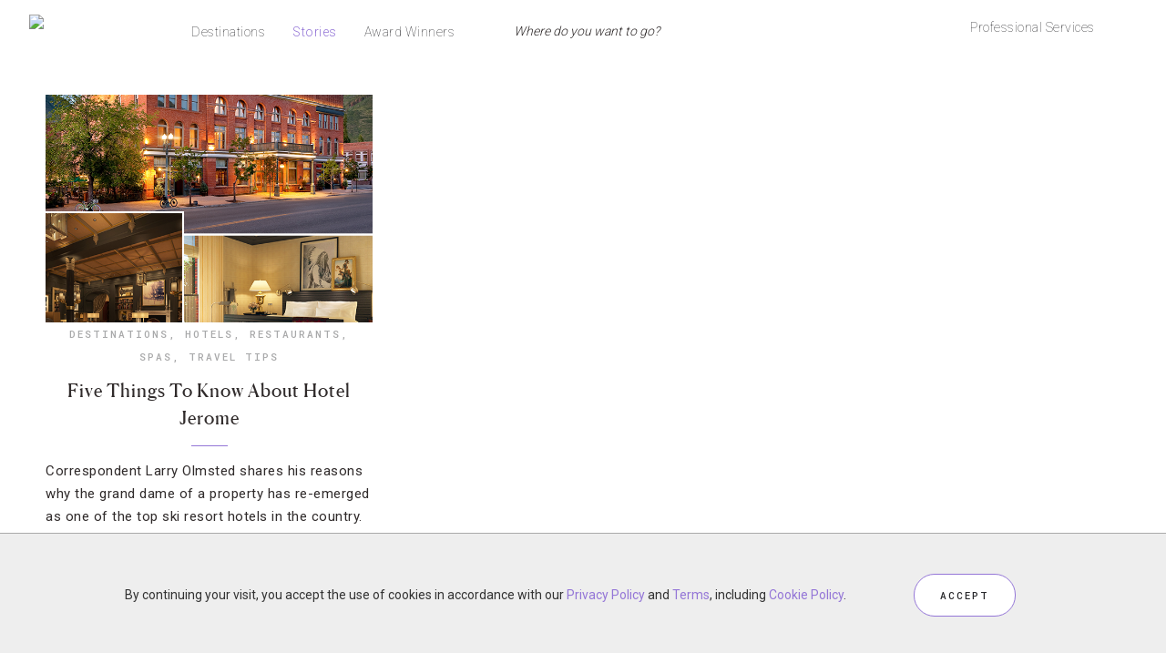

--- FILE ---
content_type: text/html; charset=UTF-8
request_url: https://stories.forbestravelguide.com/tag/lobby-lounge
body_size: 17738
content:
<!DOCTYPE html>
<html lang="en-US"
    xmlns:og="http://opengraphprotocol.org/schema/"
    xmlns:fb="http://www.facebook.com/2008/fbml">
<head >
<meta charset="UTF-8" />

<!-- ********************** PROD Mode ********************** -->
<script src="https://www.forbestravelguide.com/assets/js/main.min.js"></script>
<!-- <script src="https://secure.s.forbestravelguide.com/extra/main.min.js"></script> -->
<!-- <script src="https://www.qa.forbestravelguide.com/assets/js/main.min.js"></script> -->
<!-- <script src="http://localhost:8080/assets/js/main.min.js?v=1525813605566"></script> -->
<!--  ***********  Not FTG Minified Extra Assets *********** -->

<link href="https://fonts.googleapis.com/css?family=Roboto+Mono|Roboto:300" rel="stylesheet">

<link rel="stylesheet" type="text/css" href="https://www.forbestravelguide.com/assets/css/style.css">
<!-- <link rel="stylesheet" type="text/css" href="https://www.qa.forbestravelguide.com/assets/css/style.css"> -->
<!-- <link rel="stylesheet" type="text/css" href="http://localhost:8080/src/css/style.css?v=1525813605566"> -->

<link rel="stylesheet" href="https://secure.s.forbestravelguide.com/extra/extra.css" type="text/css">
<script src="https://secure.s.forbestravelguide.com/extra/extra-blog.js"></script>

<link rel="stylesheet" type="text/css" href="https://www.forbestravelguide.com/assets/fonts/1701-ZPGHPR.css">
<!-- <link rel="stylesheet" type="text/css" href="https://www.forbestravelguide.com/assets/css/style.css"> -->

<!-- ********************* DEV Mode ************************ -->
<!--
<script src="http://localhost:8080/src/js/plugins/jquery/jquery-2.1.4.min.js"></script>
<script src="http://localhost:8080/src/js/plugins/bootstrap/js/bootstrap.min.js"></script>
<script src="http://localhost:8080/src/js/plugins/bootstrap-validator/validator.js"></script>
<script src="http://localhost:8080/src/js/plugins/js.cookie.js"></script>
<script src="http://localhost:8080/src/js/plugins/canvas-video-player.js"></script>
<script src="http://localhost:8080/src/js/plugins/colorbox/jquery.colorbox-min.js"></script>
<script src="http://localhost:8080/src/js/plugins/jssocials-1.4.0/jssocials.min.js"></script>
<script src="http://localhost:8080/src/js/plugins/jquery.filterizr.min.js"></script>
<script src="http://localhost:8080/src/js/plugins/lazysizes/lazysizes.min.js"></script>
<script src="http://localhost:8080/src/js/plugins/lazysizes/ls.unveilhooks.min.js"></script>
<script src="http://localhost:8080/src/js/plugins/lazysizes/ls.bgset.min.js"></script>
<script src="http://localhost:8080/src/js/plugins/lazysizes/ls.respimg.min.js"></script>
<script src="http://localhost:8080/src/js/plugins/sticky-kit.min.js"></script>
<script src="http://localhost:8080/src/js/plugins/masonry.pkgd.min.js"></script>
<script src="http://localhost:8080/src/js/plugins/markerclusterer/markerclusterer.ftg.js"></script>
<script src="http://localhost:8080/src/js/plugins/DataTables-1.10.13/media/js/jquery.dataTables.min.js"></script>
<script src="http://localhost:8080/src/js/plugins/DataTables-1.10.13/media/js/dataTables.responsive.min.js"></script>
<script src="http://localhost:8080/src/js/plugins/DataTables-1.10.13/media/js/dataTables.fixedHeader.min.js"></script>
<script src="http://localhost:8080/src/js/ftg_common_src.js"></script>
<script src="http://localhost:8080/src/js/ftg_site_src.js"></script>
-->
<!--  ***********  Not FTG Minified Extra Assets *********** -->

<!--
<link rel="stylesheet" type="text/css" href="http://localhost:8080/src/fonts/1701-ZPGHPR.css">
<link rel="stylesheet" type="text/css" href="http://localhost:8080/src/css/style.css">
-->

<!-- Google Tag Manager -->
<script>(function(w,d,s,l,i){w[l]=w[l]||[];w[l].push({'gtm.start':
new Date().getTime(),event:'gtm.js'});var f=d.getElementsByTagName(s)[0],
j=d.createElement(s),dl=l!='dataLayer'?'&l='+l:'';j.async=true;j.src=
'https://www.googletagmanager.com/gtm.js?id='+i+dl;f.parentNode.insertBefore(j,f);
})(window,document,'script','dataLayer','GTM-T87K44RX');</script>
<!-- End Google Tag Manager -->


		<meta name="robots" content="noindex,noodp,noydir" />
		<meta name="viewport" content="width=device-width, initial-scale=1" />
<title>Lobby Lounge &#8211; Forbes Travel Guide Stories</title>
<meta name='robots' content='max-image-preview:large' />
	<style>img:is([sizes="auto" i], [sizes^="auto," i]) { contain-intrinsic-size: 3000px 1500px }</style>
	
<!-- Social Warfare v4.3.0 https://warfareplugins.com - BEGINNING OF OUTPUT -->
<style>
	@font-face {
		font-family: "sw-icon-font";
		src:url("https://stories.forbestravelguide.com/wp-content/plugins/social-warfare/assets/fonts/sw-icon-font.eot?ver=4.3.0");
		src:url("https://stories.forbestravelguide.com/wp-content/plugins/social-warfare/assets/fonts/sw-icon-font.eot?ver=4.3.0#iefix") format("embedded-opentype"),
		url("https://stories.forbestravelguide.com/wp-content/plugins/social-warfare/assets/fonts/sw-icon-font.woff?ver=4.3.0") format("woff"),
		url("https://stories.forbestravelguide.com/wp-content/plugins/social-warfare/assets/fonts/sw-icon-font.ttf?ver=4.3.0") format("truetype"),
		url("https://stories.forbestravelguide.com/wp-content/plugins/social-warfare/assets/fonts/sw-icon-font.svg?ver=4.3.0#1445203416") format("svg");
		font-weight: normal;
		font-style: normal;
		font-display:block;
	}
</style>
<!-- Social Warfare v4.3.0 https://warfareplugins.com - END OF OUTPUT -->


			<style type="text/css">
				.slide-excerpt { width: 50%; }
				.slide-excerpt { bottom: 0; }
				.slide-excerpt { left: 0; }
				.flexslider { max-width: 1200px; max-height: 450px; }
				.slide-image { max-height: 450px; }
			</style>
			<style type="text/css">
				@media only screen
				and (min-device-width : 320px)
				and (max-device-width : 480px) {
					.slide-excerpt { display: none !important; }
				}
			</style> <link rel='dns-prefetch' href='//fonts.googleapis.com' />
<link rel="alternate" type="application/rss+xml" title="Forbes Travel Guide Stories &raquo; Feed" href="https://stories.forbestravelguide.com/feed" />
<link rel="alternate" type="application/rss+xml" title="Forbes Travel Guide Stories &raquo; Comments Feed" href="https://stories.forbestravelguide.com/comments/feed" />
<link rel="alternate" type="application/rss+xml" title="Forbes Travel Guide Stories &raquo; Lobby Lounge Tag Feed" href="https://stories.forbestravelguide.com/tag/lobby-lounge/feed" />
<link rel="canonical" href="https://stories.forbestravelguide.com/tag/lobby-lounge" />
<script type="text/javascript">
/* <![CDATA[ */
window._wpemojiSettings = {"baseUrl":"https:\/\/s.w.org\/images\/core\/emoji\/16.0.1\/72x72\/","ext":".png","svgUrl":"https:\/\/s.w.org\/images\/core\/emoji\/16.0.1\/svg\/","svgExt":".svg","source":{"concatemoji":"https:\/\/stories.forbestravelguide.com\/wp-includes\/js\/wp-emoji-release.min.js?ver=6.8.3"}};
/*! This file is auto-generated */
!function(s,n){var o,i,e;function c(e){try{var t={supportTests:e,timestamp:(new Date).valueOf()};sessionStorage.setItem(o,JSON.stringify(t))}catch(e){}}function p(e,t,n){e.clearRect(0,0,e.canvas.width,e.canvas.height),e.fillText(t,0,0);var t=new Uint32Array(e.getImageData(0,0,e.canvas.width,e.canvas.height).data),a=(e.clearRect(0,0,e.canvas.width,e.canvas.height),e.fillText(n,0,0),new Uint32Array(e.getImageData(0,0,e.canvas.width,e.canvas.height).data));return t.every(function(e,t){return e===a[t]})}function u(e,t){e.clearRect(0,0,e.canvas.width,e.canvas.height),e.fillText(t,0,0);for(var n=e.getImageData(16,16,1,1),a=0;a<n.data.length;a++)if(0!==n.data[a])return!1;return!0}function f(e,t,n,a){switch(t){case"flag":return n(e,"\ud83c\udff3\ufe0f\u200d\u26a7\ufe0f","\ud83c\udff3\ufe0f\u200b\u26a7\ufe0f")?!1:!n(e,"\ud83c\udde8\ud83c\uddf6","\ud83c\udde8\u200b\ud83c\uddf6")&&!n(e,"\ud83c\udff4\udb40\udc67\udb40\udc62\udb40\udc65\udb40\udc6e\udb40\udc67\udb40\udc7f","\ud83c\udff4\u200b\udb40\udc67\u200b\udb40\udc62\u200b\udb40\udc65\u200b\udb40\udc6e\u200b\udb40\udc67\u200b\udb40\udc7f");case"emoji":return!a(e,"\ud83e\udedf")}return!1}function g(e,t,n,a){var r="undefined"!=typeof WorkerGlobalScope&&self instanceof WorkerGlobalScope?new OffscreenCanvas(300,150):s.createElement("canvas"),o=r.getContext("2d",{willReadFrequently:!0}),i=(o.textBaseline="top",o.font="600 32px Arial",{});return e.forEach(function(e){i[e]=t(o,e,n,a)}),i}function t(e){var t=s.createElement("script");t.src=e,t.defer=!0,s.head.appendChild(t)}"undefined"!=typeof Promise&&(o="wpEmojiSettingsSupports",i=["flag","emoji"],n.supports={everything:!0,everythingExceptFlag:!0},e=new Promise(function(e){s.addEventListener("DOMContentLoaded",e,{once:!0})}),new Promise(function(t){var n=function(){try{var e=JSON.parse(sessionStorage.getItem(o));if("object"==typeof e&&"number"==typeof e.timestamp&&(new Date).valueOf()<e.timestamp+604800&&"object"==typeof e.supportTests)return e.supportTests}catch(e){}return null}();if(!n){if("undefined"!=typeof Worker&&"undefined"!=typeof OffscreenCanvas&&"undefined"!=typeof URL&&URL.createObjectURL&&"undefined"!=typeof Blob)try{var e="postMessage("+g.toString()+"("+[JSON.stringify(i),f.toString(),p.toString(),u.toString()].join(",")+"));",a=new Blob([e],{type:"text/javascript"}),r=new Worker(URL.createObjectURL(a),{name:"wpTestEmojiSupports"});return void(r.onmessage=function(e){c(n=e.data),r.terminate(),t(n)})}catch(e){}c(n=g(i,f,p,u))}t(n)}).then(function(e){for(var t in e)n.supports[t]=e[t],n.supports.everything=n.supports.everything&&n.supports[t],"flag"!==t&&(n.supports.everythingExceptFlag=n.supports.everythingExceptFlag&&n.supports[t]);n.supports.everythingExceptFlag=n.supports.everythingExceptFlag&&!n.supports.flag,n.DOMReady=!1,n.readyCallback=function(){n.DOMReady=!0}}).then(function(){return e}).then(function(){var e;n.supports.everything||(n.readyCallback(),(e=n.source||{}).concatemoji?t(e.concatemoji):e.wpemoji&&e.twemoji&&(t(e.twemoji),t(e.wpemoji)))}))}((window,document),window._wpemojiSettings);
/* ]]> */
</script>
<link rel='stylesheet' id='pibfi_pinterest_style-css' href='https://stories.forbestravelguide.com/wp-content/plugins/pinterest-pin-it-button-for-images/ppibfi_pinterest.css?ver=6.8.3' type='text/css' media='all' />
<link rel='stylesheet' id='bs_bootstrap-css' href='https://stories.forbestravelguide.com/wp-content/plugins/bootstrap-shortcodes/css/bootstrap.css?ver=6.8.3' type='text/css' media='all' />
<link rel='stylesheet' id='bs_shortcodes-css' href='https://stories.forbestravelguide.com/wp-content/plugins/bootstrap-shortcodes/css/shortcodes.css?ver=6.8.3' type='text/css' media='all' />
<link rel='stylesheet' id='social-warfare-block-css-css' href='https://stories.forbestravelguide.com/wp-content/plugins/social-warfare/assets/js/post-editor/dist/blocks.style.build.css?ver=6.8.3' type='text/css' media='all' />
<link rel='stylesheet' id='sb_instagram_styles-css' href='https://stories.forbestravelguide.com/wp-content/plugins/instagram-feed/css/sbi-styles.min.css?ver=2.9.10' type='text/css' media='all' />
<link rel='stylesheet' id='child-theme-css' href='https://stories.forbestravelguide.com/wp-content/themes/prima-donna/style.css?ver=2.5.2' type='text/css' media='all' />
<style id='wp-emoji-styles-inline-css' type='text/css'>

	img.wp-smiley, img.emoji {
		display: inline !important;
		border: none !important;
		box-shadow: none !important;
		height: 1em !important;
		width: 1em !important;
		margin: 0 0.07em !important;
		vertical-align: -0.1em !important;
		background: none !important;
		padding: 0 !important;
	}
</style>
<link rel='stylesheet' id='wp-block-library-css' href='https://stories.forbestravelguide.com/wp-includes/css/dist/block-library/style.min.css?ver=6.8.3' type='text/css' media='all' />
<style id='classic-theme-styles-inline-css' type='text/css'>
/*! This file is auto-generated */
.wp-block-button__link{color:#fff;background-color:#32373c;border-radius:9999px;box-shadow:none;text-decoration:none;padding:calc(.667em + 2px) calc(1.333em + 2px);font-size:1.125em}.wp-block-file__button{background:#32373c;color:#fff;text-decoration:none}
</style>
<style id='global-styles-inline-css' type='text/css'>
:root{--wp--preset--aspect-ratio--square: 1;--wp--preset--aspect-ratio--4-3: 4/3;--wp--preset--aspect-ratio--3-4: 3/4;--wp--preset--aspect-ratio--3-2: 3/2;--wp--preset--aspect-ratio--2-3: 2/3;--wp--preset--aspect-ratio--16-9: 16/9;--wp--preset--aspect-ratio--9-16: 9/16;--wp--preset--color--black: #000000;--wp--preset--color--cyan-bluish-gray: #abb8c3;--wp--preset--color--white: #ffffff;--wp--preset--color--pale-pink: #f78da7;--wp--preset--color--vivid-red: #cf2e2e;--wp--preset--color--luminous-vivid-orange: #ff6900;--wp--preset--color--luminous-vivid-amber: #fcb900;--wp--preset--color--light-green-cyan: #7bdcb5;--wp--preset--color--vivid-green-cyan: #00d084;--wp--preset--color--pale-cyan-blue: #8ed1fc;--wp--preset--color--vivid-cyan-blue: #0693e3;--wp--preset--color--vivid-purple: #9b51e0;--wp--preset--gradient--vivid-cyan-blue-to-vivid-purple: linear-gradient(135deg,rgba(6,147,227,1) 0%,rgb(155,81,224) 100%);--wp--preset--gradient--light-green-cyan-to-vivid-green-cyan: linear-gradient(135deg,rgb(122,220,180) 0%,rgb(0,208,130) 100%);--wp--preset--gradient--luminous-vivid-amber-to-luminous-vivid-orange: linear-gradient(135deg,rgba(252,185,0,1) 0%,rgba(255,105,0,1) 100%);--wp--preset--gradient--luminous-vivid-orange-to-vivid-red: linear-gradient(135deg,rgba(255,105,0,1) 0%,rgb(207,46,46) 100%);--wp--preset--gradient--very-light-gray-to-cyan-bluish-gray: linear-gradient(135deg,rgb(238,238,238) 0%,rgb(169,184,195) 100%);--wp--preset--gradient--cool-to-warm-spectrum: linear-gradient(135deg,rgb(74,234,220) 0%,rgb(151,120,209) 20%,rgb(207,42,186) 40%,rgb(238,44,130) 60%,rgb(251,105,98) 80%,rgb(254,248,76) 100%);--wp--preset--gradient--blush-light-purple: linear-gradient(135deg,rgb(255,206,236) 0%,rgb(152,150,240) 100%);--wp--preset--gradient--blush-bordeaux: linear-gradient(135deg,rgb(254,205,165) 0%,rgb(254,45,45) 50%,rgb(107,0,62) 100%);--wp--preset--gradient--luminous-dusk: linear-gradient(135deg,rgb(255,203,112) 0%,rgb(199,81,192) 50%,rgb(65,88,208) 100%);--wp--preset--gradient--pale-ocean: linear-gradient(135deg,rgb(255,245,203) 0%,rgb(182,227,212) 50%,rgb(51,167,181) 100%);--wp--preset--gradient--electric-grass: linear-gradient(135deg,rgb(202,248,128) 0%,rgb(113,206,126) 100%);--wp--preset--gradient--midnight: linear-gradient(135deg,rgb(2,3,129) 0%,rgb(40,116,252) 100%);--wp--preset--font-size--small: 13px;--wp--preset--font-size--medium: 20px;--wp--preset--font-size--large: 36px;--wp--preset--font-size--x-large: 42px;--wp--preset--spacing--20: 0.44rem;--wp--preset--spacing--30: 0.67rem;--wp--preset--spacing--40: 1rem;--wp--preset--spacing--50: 1.5rem;--wp--preset--spacing--60: 2.25rem;--wp--preset--spacing--70: 3.38rem;--wp--preset--spacing--80: 5.06rem;--wp--preset--shadow--natural: 6px 6px 9px rgba(0, 0, 0, 0.2);--wp--preset--shadow--deep: 12px 12px 50px rgba(0, 0, 0, 0.4);--wp--preset--shadow--sharp: 6px 6px 0px rgba(0, 0, 0, 0.2);--wp--preset--shadow--outlined: 6px 6px 0px -3px rgba(255, 255, 255, 1), 6px 6px rgba(0, 0, 0, 1);--wp--preset--shadow--crisp: 6px 6px 0px rgba(0, 0, 0, 1);}:where(.is-layout-flex){gap: 0.5em;}:where(.is-layout-grid){gap: 0.5em;}body .is-layout-flex{display: flex;}.is-layout-flex{flex-wrap: wrap;align-items: center;}.is-layout-flex > :is(*, div){margin: 0;}body .is-layout-grid{display: grid;}.is-layout-grid > :is(*, div){margin: 0;}:where(.wp-block-columns.is-layout-flex){gap: 2em;}:where(.wp-block-columns.is-layout-grid){gap: 2em;}:where(.wp-block-post-template.is-layout-flex){gap: 1.25em;}:where(.wp-block-post-template.is-layout-grid){gap: 1.25em;}.has-black-color{color: var(--wp--preset--color--black) !important;}.has-cyan-bluish-gray-color{color: var(--wp--preset--color--cyan-bluish-gray) !important;}.has-white-color{color: var(--wp--preset--color--white) !important;}.has-pale-pink-color{color: var(--wp--preset--color--pale-pink) !important;}.has-vivid-red-color{color: var(--wp--preset--color--vivid-red) !important;}.has-luminous-vivid-orange-color{color: var(--wp--preset--color--luminous-vivid-orange) !important;}.has-luminous-vivid-amber-color{color: var(--wp--preset--color--luminous-vivid-amber) !important;}.has-light-green-cyan-color{color: var(--wp--preset--color--light-green-cyan) !important;}.has-vivid-green-cyan-color{color: var(--wp--preset--color--vivid-green-cyan) !important;}.has-pale-cyan-blue-color{color: var(--wp--preset--color--pale-cyan-blue) !important;}.has-vivid-cyan-blue-color{color: var(--wp--preset--color--vivid-cyan-blue) !important;}.has-vivid-purple-color{color: var(--wp--preset--color--vivid-purple) !important;}.has-black-background-color{background-color: var(--wp--preset--color--black) !important;}.has-cyan-bluish-gray-background-color{background-color: var(--wp--preset--color--cyan-bluish-gray) !important;}.has-white-background-color{background-color: var(--wp--preset--color--white) !important;}.has-pale-pink-background-color{background-color: var(--wp--preset--color--pale-pink) !important;}.has-vivid-red-background-color{background-color: var(--wp--preset--color--vivid-red) !important;}.has-luminous-vivid-orange-background-color{background-color: var(--wp--preset--color--luminous-vivid-orange) !important;}.has-luminous-vivid-amber-background-color{background-color: var(--wp--preset--color--luminous-vivid-amber) !important;}.has-light-green-cyan-background-color{background-color: var(--wp--preset--color--light-green-cyan) !important;}.has-vivid-green-cyan-background-color{background-color: var(--wp--preset--color--vivid-green-cyan) !important;}.has-pale-cyan-blue-background-color{background-color: var(--wp--preset--color--pale-cyan-blue) !important;}.has-vivid-cyan-blue-background-color{background-color: var(--wp--preset--color--vivid-cyan-blue) !important;}.has-vivid-purple-background-color{background-color: var(--wp--preset--color--vivid-purple) !important;}.has-black-border-color{border-color: var(--wp--preset--color--black) !important;}.has-cyan-bluish-gray-border-color{border-color: var(--wp--preset--color--cyan-bluish-gray) !important;}.has-white-border-color{border-color: var(--wp--preset--color--white) !important;}.has-pale-pink-border-color{border-color: var(--wp--preset--color--pale-pink) !important;}.has-vivid-red-border-color{border-color: var(--wp--preset--color--vivid-red) !important;}.has-luminous-vivid-orange-border-color{border-color: var(--wp--preset--color--luminous-vivid-orange) !important;}.has-luminous-vivid-amber-border-color{border-color: var(--wp--preset--color--luminous-vivid-amber) !important;}.has-light-green-cyan-border-color{border-color: var(--wp--preset--color--light-green-cyan) !important;}.has-vivid-green-cyan-border-color{border-color: var(--wp--preset--color--vivid-green-cyan) !important;}.has-pale-cyan-blue-border-color{border-color: var(--wp--preset--color--pale-cyan-blue) !important;}.has-vivid-cyan-blue-border-color{border-color: var(--wp--preset--color--vivid-cyan-blue) !important;}.has-vivid-purple-border-color{border-color: var(--wp--preset--color--vivid-purple) !important;}.has-vivid-cyan-blue-to-vivid-purple-gradient-background{background: var(--wp--preset--gradient--vivid-cyan-blue-to-vivid-purple) !important;}.has-light-green-cyan-to-vivid-green-cyan-gradient-background{background: var(--wp--preset--gradient--light-green-cyan-to-vivid-green-cyan) !important;}.has-luminous-vivid-amber-to-luminous-vivid-orange-gradient-background{background: var(--wp--preset--gradient--luminous-vivid-amber-to-luminous-vivid-orange) !important;}.has-luminous-vivid-orange-to-vivid-red-gradient-background{background: var(--wp--preset--gradient--luminous-vivid-orange-to-vivid-red) !important;}.has-very-light-gray-to-cyan-bluish-gray-gradient-background{background: var(--wp--preset--gradient--very-light-gray-to-cyan-bluish-gray) !important;}.has-cool-to-warm-spectrum-gradient-background{background: var(--wp--preset--gradient--cool-to-warm-spectrum) !important;}.has-blush-light-purple-gradient-background{background: var(--wp--preset--gradient--blush-light-purple) !important;}.has-blush-bordeaux-gradient-background{background: var(--wp--preset--gradient--blush-bordeaux) !important;}.has-luminous-dusk-gradient-background{background: var(--wp--preset--gradient--luminous-dusk) !important;}.has-pale-ocean-gradient-background{background: var(--wp--preset--gradient--pale-ocean) !important;}.has-electric-grass-gradient-background{background: var(--wp--preset--gradient--electric-grass) !important;}.has-midnight-gradient-background{background: var(--wp--preset--gradient--midnight) !important;}.has-small-font-size{font-size: var(--wp--preset--font-size--small) !important;}.has-medium-font-size{font-size: var(--wp--preset--font-size--medium) !important;}.has-large-font-size{font-size: var(--wp--preset--font-size--large) !important;}.has-x-large-font-size{font-size: var(--wp--preset--font-size--x-large) !important;}
:where(.wp-block-post-template.is-layout-flex){gap: 1.25em;}:where(.wp-block-post-template.is-layout-grid){gap: 1.25em;}
:where(.wp-block-columns.is-layout-flex){gap: 2em;}:where(.wp-block-columns.is-layout-grid){gap: 2em;}
:root :where(.wp-block-pullquote){font-size: 1.5em;line-height: 1.6;}
</style>
<link rel='stylesheet' id='aps-animate-css-css' href='https://stories.forbestravelguide.com/wp-content/plugins/accesspress-social-icons/css/animate.css?ver=1.8.3' type='text/css' media='all' />
<link rel='stylesheet' id='aps-frontend-css-css' href='https://stories.forbestravelguide.com/wp-content/plugins/accesspress-social-icons/css/frontend.css?ver=1.8.3' type='text/css' media='all' />
<link rel='stylesheet' id='contact-form-7-css' href='https://stories.forbestravelguide.com/wp-content/plugins/contact-form-7/includes/css/styles.css?ver=5.5.4' type='text/css' media='all' />
<link rel='stylesheet' id='social_warfare-css' href='https://stories.forbestravelguide.com/wp-content/plugins/social-warfare/assets/css/style.min.css?ver=4.3.0' type='text/css' media='all' />
<link rel='stylesheet' id='primadonna-google-fonts-css' href='https://fonts.googleapis.com/css?family=Roboto%7CRoboto+Condensed%7CLato' type='text/css' media='all' />
<link rel='stylesheet' id='font-awesome-css' href='https://stories.forbestravelguide.com/wp-content/plugins/elementor/assets/lib/font-awesome/css/font-awesome.min.css?ver=4.7.0' type='text/css' media='all' />
<link rel='stylesheet' id='owl-css-css' href='https://stories.forbestravelguide.com/wp-content/themes/prima-donna/css/owl.carousel.css?ver=6.8.3' type='text/css' media='all' />
<link rel='stylesheet' id='owl-theme-css-css' href='https://stories.forbestravelguide.com/wp-content/themes/prima-donna/css/owl.theme.css?ver=6.8.3' type='text/css' media='all' />
<link rel='stylesheet' id='simple-social-icons-font-css' href='https://stories.forbestravelguide.com/wp-content/plugins/simple-social-icons/css/style.css?ver=3.0.2' type='text/css' media='all' />
<link rel='stylesheet' id='slidedeck-css' href='https://stories.forbestravelguide.com/wp-content/plugins/slidedeck2-personal/css/slidedeck.css?ver=2.3.3' type='text/css' media='screen' />
<link rel='stylesheet' id='slider_styles-css' href='https://stories.forbestravelguide.com/wp-content/plugins/genesis-responsive-slider/assets/style.css?ver=1.0.1' type='text/css' media='all' />
<script type="text/javascript">
window.slideDeck2Version = "2.3.3";
window.slideDeck2Distribution = "pro";
</script>
<script type="text/javascript" src="https://stories.forbestravelguide.com/wp-includes/js/jquery/jquery.min.js?ver=3.7.1" id="jquery-core-js"></script>
<script type="text/javascript" src="https://stories.forbestravelguide.com/wp-includes/js/jquery/jquery-migrate.min.js?ver=3.4.1" id="jquery-migrate-js"></script>
<script type="text/javascript" src="https://stories.forbestravelguide.com/wp-content/plugins/pinterest-pin-it-button-for-images/ppibfi_pinterest.js?ver=6.8.3" id="pibfi_pinterest-js"></script>
<script type="text/javascript" src="https://stories.forbestravelguide.com/wp-content/plugins/bootstrap-shortcodes/js/bootstrap.js?ver=6.8.3" id="bs_bootstrap-js"></script>
<script type="text/javascript" src="https://stories.forbestravelguide.com/wp-content/plugins/bootstrap-shortcodes/js/init.js?ver=6.8.3" id="bs_init-js"></script>
<script type="text/javascript" src="https://stories.forbestravelguide.com/wp-content/plugins/accesspress-social-icons/js/frontend.js?ver=1.8.3" id="aps-frontend-js-js"></script>
<!--[if lt IE 9]>
<script type="text/javascript" src="https://stories.forbestravelguide.com/wp-content/themes/genesis/lib/js/html5shiv.js?ver=3.7.3" id="html5shiv-js"></script>
<![endif]-->
<script type="text/javascript" src="https://stories.forbestravelguide.com/wp-content/themes/prima-donna/js/global.js?ver=1.0.0" id="global-script-js"></script>
<script type="text/javascript" src="https://stories.forbestravelguide.com/wp-content/plugins/simple-social-icons/svgxuse.js?ver=1.1.21" id="svg-x-use-js"></script>
<script type="text/javascript" src="https://stories.forbestravelguide.com/wp-content/plugins/slidedeck2-personal/js/jquery-mousewheel/jquery.mousewheel.min.js?ver=3.0.6" id="scrolling-js-js"></script>
<script type="text/javascript" src="https://stories.forbestravelguide.com/wp-content/plugins/slidedeck2-personal/js/jquery.easing.1.3.js?ver=1.3" id="jquery-easing-js"></script>
<script type="text/javascript" src="https://stories.forbestravelguide.com/wp-content/plugins/slidedeck2-personal/js/slidedeck.jquery.js?ver=1.4.1" id="slidedeck-library-js-js"></script>
<script type="text/javascript" src="https://stories.forbestravelguide.com/wp-content/plugins/slidedeck2-personal/js/slidedeck-public.js?ver=2.3.3" id="slidedeck-public-js"></script>
<script type="text/javascript" src="https://platform.twitter.com/widgets.js?ver=1316526300" id="twitter-intent-api-js"></script>
<link rel="https://api.w.org/" href="https://stories.forbestravelguide.com/wp-json/" /><link rel="alternate" title="JSON" type="application/json" href="https://stories.forbestravelguide.com/wp-json/wp/v2/tags/2738" /><link rel="EditURI" type="application/rsd+xml" title="RSD" href="https://stories.forbestravelguide.com/xmlrpc.php?rsd" />
<meta name="cdp-version" content="1.5.0" /><link rel="icon" href="https://stories.forbestravelguide.com/wp-content/themes/genesis/images/favicon.ico" />

    <style type="text/css">

        /* Header BG Color */
    	.site-header {
    		background-color:;
    	}

    	 /* Boxed Header BG Color */
    	.site-header .wrap {
    		background-color:;
    	}

    	/* Body BG Color */
    	body {
    		background-color:;
    	}

    	/* Content BG Color */
    	.post,
    	.page .content,
    	.product {
    		background-color:;
    	}

    	/* Content Padding */
    	
    	/* Sidebar BG Color */
    	.sidebar-primary .widget-wrap {
    		background-color:;
    	}

    	/* Sidebar Padding */
    	

    	/* Accent Color */
    	.entry-header .entry-title:after,
    	ul.filter a:hover,
    	ul.filter a.active,
    	.portfolio-overlay h3:after,
    	.tagcloud a:hover,
    	a.comment-edit-link:hover,
    	a.comment-reply-link:hover,
    	#cancel-comment-reply-link,
    	.woocommerce span.onsale,
    	.woocommerce a.button:hover,
    	.woocommerce button.button:hover,
    	.woocommerce input.button:hover,
    	.backtotop:hover,
    	.search-div .search-form input[type="submit"] {
    		background-color:#9476d7 !important;
    	}

    	.related-list li a:hover,
    	.adjacent-entry-pagination a:hover,
    	.woocommerce ul.products li.product .price,
    	.woocommerce div.product p.price,    	
    	.woocommerce .woocommerce-message::before,
		.woocommerce .woocommerce-info::before,
		.woocommerce div.product p.price,
		.woocommerce div.product span.price,
		.woocommerce ul.products li.product .price,
		.woocommerce form .form-row .required,
		.widget-postlist-primadonna .postlist-title a:hover,
		.side-text h5 a:hover,
		#owl-demo .item .feat-overlay h3 a:hover,
		#owl-demo .item .feat-overlay .cat a:hover,
		#genesis-responsive-slider h2 a:hover,
		.woocommerce .product-title:hover,
		.null-instagram-feed p a:hover  {
    		color:#9476d7 !important;
    	}

    	.woocommerce a.button,
    	.woocommerce a.button:hover,
    	.woocommerce button.button,
    	.woocommerce button.button:hover,
    	.woocommerce .woocommerce-message,
    	.woocommerce input.button,
    	.woocommerce input.button:hover,
    	.woocommerce .woocommerce-info,
    	.backtotop:hover {
    		border-color:#9476d7 !important; 
    	}

    	/* Link Color */
    	a  { 
    		color:#9476d7;
    	}

    	a:hover  { 
    		color:#49425b;
    	}


    	/* Category Index widgets bg */
    	.category-index-top {
    		background-color:;
    	}

    	/* Breadcrumbs bg */
    	.breadcrumb {
    		background-color:;
    	}

	   	/* Custom Buttons */

	   	/* Small Buttons */
	   	
		 
			.feat-more,
	    	a.more-link,
	    	#genesis-responsive-slider a.more-link,
	    	#genesis-responsive-slider a.more-link:hover,
	    	.more-from-category a,
	    	.wpcf7-form input[type="submit"],
	    	.wpcf7-form input[type="submit"]:hover,
	    	button,
			input[type="button"],
			input[type="reset"],
			input[type="submit"],
			.button,
			button:hover,
			input:hover[type="button"],
			input:hover[type="reset"],
			input:hover[type="submit"],
			.button:hover {
				background-image: url(https://stories.forbestravelguide.com/wp-content/themes/prima-donna/images/button.png ); }
		
		
		/* Large Buttons */
		
		 
		.sidebar .widget.nsu_widget input[type="submit"],
    	.sidebar .widget.nsu_widget input[type="submit"]:hover,
    	.enews #subbutton,
    	.enews #subbutton:hover  {
				background-image: url(https://stories.forbestravelguide.com/wp-content/themes/prima-donna/images/custom-button.png ); }
		
		
		/* Small Button Height */
			.feat-more,
	    	a.more-link,
	    	#genesis-responsive-slider a.more-link,
	    	#genesis-responsive-slider a.more-link:hover,
	    	.more-from-category a,
	    	.wpcf7-form input[type="submit"],
	    	.wpcf7-form input[type="submit"]:hover,
	    	button,
			input[type="button"],
			input[type="reset"],
			input[type="submit"],
			.button,
			button:hover,
			input:hover[type="button"],
			input:hover[type="reset"],
			input:hover[type="submit"],
			.button:hover {
				height:40px;
				line-height:40px;
			}

		/* Small Button Width */
			.feat-more,
	    	a.more-link,
	    	#genesis-responsive-slider a.more-link,
	    	#genesis-responsive-slider a.more-link:hover,
	    	.more-from-category a,
	    	.wpcf7-form input[type="submit"],
	    	.wpcf7-form input[type="submit"]:hover,
	    	button,
			input[type="button"],
			input[type="reset"],
			input[type="submit"],
			.button,
			button:hover,
			input:hover[type="button"],
			input:hover[type="reset"],
			input:hover[type="submit"],
			.button:hover {
				width:px;
			}

		/* Large Button Height */
			.sidebar .widget.nsu_widget input[type="submit"],
	    	.sidebar .widget.nsu_widget input[type="submit"]:hover,
	    	.enews #subbutton,
	    	.enews #subbutton:hover {
				height:54px;
				line-height:54px;
			}

		/* Large Button Width */
			.sidebar .widget.nsu_widget input[type="submit"],
	    	.sidebar .widget.nsu_widget input[type="submit"]:hover,
	    	.enews #subbutton,
	    	.enews #subbutton:hover {
				width:270px !important;
			}

		@media only screen and (max-width: 1200px) {
			.sidebar .widget.nsu_widget input[type="submit"],
	    	.sidebar .widget.nsu_widget input[type="submit"]:hover,
	    	.sidebar .enews #subbutton,
	    	.sidebar .enews #subbutton:hover {
				width: 220px !important;
				height: 56px !important;
				line-height: 56px;
				background-size: 100%;
			}
		}

		/* Standard Buttons Styles */

		/* Background */
			.feat-more,
	    	a.more-link,
	    	#genesis-responsive-slider a.more-link,
	    	.more-from-category a,
	    	.wpcf7-form input[type="submit"],
	    	button,
			input[type="button"],
			input[type="reset"],
			input[type="submit"],
			.button,
			.sidebar .widget.nsu_widget input[type="submit"],
			.enews #subbutton { 
			background-color:; 
		}

		/* Background Hover */
			.feat-more:hover,
	    	a.more-link:hover,
	    	#genesis-responsive-slider a.more-link:hover,
	    	.more-from-category a:hover,
	    	.wpcf7-form input[type="submit"]:hover,
	    	button:hover,
			input[type="button"]:hover,
			input[type="reset"]:hover,
			input[type="submit"]:hover,
			.button:hover,
			.sidebar .widget.nsu_widget input[type="submit"]:hover,
			.enews #subbutton:hover { 
			background-color:#ffffff; 
		}

		/* Button Text Color */
		.feat-more,
    	a.more-link,
    	#genesis-responsive-slider a.more-link,
    	.more-from-category a,
    	.wpcf7-form input[type="submit"],
    	button,
		input[type="button"],
		input[type="reset"],
		input[type="submit"],
		.button,
		.sidebar .widget.nsu_widget input[type="submit"],
    	.enews #subbutton {
				color:#9476d7;
		}

		/* Button Hover Text Color */
		.feat-more:hover,
    	a.more-link:hover,
    	#genesis-responsive-slider a.more-link:hover,
    	.more-from-category a:hover,
    	.wpcf7-form input[type="submit"]:hover,
    	button:hover,
		input[type="button"]:hover,
		input[type="reset"]:hover,
		input[type="submit"]:hover,
		.button:hover,
		.sidebar .widget.nsu_widget input[type="submit"]:hover,
    	.enews #subbutton:hover {
				color:;
		}

		/* Button fonts */
		    	.more-from-category a,
    	.wpcf7-form input[type="submit"],
    	button,
		input[type="button"],
		input[type="reset"],
		input[type="submit"],
		.button,
		.sidebar .widget.nsu_widget input[type="submit"],
    	.enews #subbutton { font-family:"Lato"; }
    	
    	.more-from-category a,
    	.wpcf7-form input[type="submit"],
    	button,
		input[type="button"],
		input[type="reset"],
		input[type="submit"],
		.button,
		.sidebar .widget.nsu_widget input[type="submit"],
    	.enews #subbutton  { font-weight:; }

    	.more-from-category a,
    	.wpcf7-form input[type="submit"],
    	button,
		input[type="button"],
		input[type="reset"],
		input[type="submit"],
		.button,
		.sidebar .widget.nsu_widget input[type="submit"],
    	.enews #subbutton { letter-spacing:px; }

    	.more-from-category a,
    	.wpcf7-form input[type="submit"],
    	button,
		input[type="button"],
		input[type="reset"],
		input[type="submit"],
		.button,
		.sidebar .widget.nsu_widget input[type="submit"],
    	.enews #subbutton { text-transform:; }


    	/* Logo */
    	.site-title a img {
    		max-height:75px;
    	}

    	.title-area { 
			padding-top:0px; 
			padding-bottom:0px; 
		}

		.site-header { 
			padding-top:0px; 
		}

		/* Front Page Featured Slider */

    	
    	
    	/* Blog Featured Slider */

    	
    	
		/* Promo Box Height */
		.home.blog .promo-item {
    		height:px;
    	}
    	.front-page .promo-item {
    		height:px;
    	}


    	/* Posts */
		/* Hide Featured Image */
					.single img.wp-post-image {
				display: none;
			}

		
		/* Hide Category */
		
		/* Hide Date */
		
		/* Hide Tags */
		
		/* Hide Author Link */
					.post-footer-line-1 {
				display: none;
			}
			.post-footer-line-2 {
				border-left: 1px solid #eee;
			}

		
		/* Hide Comment Link */
					.post-footer-line-2 {
				display: none;
			}

		
		/* Hide Social Sharing */
					.post-footer-line-3 {
				display: none;
			}

		
		/* Hide Author Profile */
					.author-box {
				display: none;
			}

		
		/* Hide Related Posts */
		
		/* Masonry Layout Settings */

    	    		.masonry-posts .content {
				-moz-column-count: 3;
				-webkit-column-count: 3;
				column-count: 3;
				-moz-column-gap: 30px;
				-webkit-column-gap: 30px;
				column-gap: 30px;
			}
			.masonry-posts .content .entry:nth-child(3) {
				
			}

			.masonry-posts-full .masonry-wrap {
				-moz-column-count: 3;
				-webkit-column-count: 3;
				column-count: 3;
				-moz-column-gap: 30px;
				-webkit-column-gap: 30px;
				column-gap: 30px;
			}

    	
    	    		.masonry-posts-archive .content {
				-moz-column-count: 3;
				-webkit-column-count: 3;
				column-count: 3;
				-moz-column-gap: 30px;
				-webkit-column-gap: 30px;
				column-gap: 30px;
			}
			.masonry-posts-archive .content .entry:nth-child(3) {
				margin-bottom: 0;
			}

			.masonry-posts-full-archive .masonry-wrap {
				-moz-column-count: 3;
				-webkit-column-count: 3;
				column-count: 3;
				-moz-column-gap: 30px;
				-webkit-column-gap: 30px;
				column-gap: 30px;
			}

    	
    	/* Fonts & Colors */

    	/* Top Bar */
    	.nav-primary { background-color:; }
    	.search a.icon-search:before { font-size:px; }
    	.search a.icon-search { color:; }
    	.search a.icon-search:hover { color:#9476d7; }

    	/* Primary Menu */
    	    	body .nav-primary .genesis-nav-menu > li > a { font-family:"Roboto"; }
    	    	.nav-primary .genesis-nav-menu > li > a  { font-size:px; }
    	.nav-primary .genesis-nav-menu > li > a  { font-weight:; }
    	.nav-primary .genesis-nav-menu > li > a { letter-spacing:px; }
    	.nav-primary .genesis-nav-menu > li > a { text-transform:; }
    	.nav-primary .genesis-nav-menu > li,
    	.nav-primary .genesis-nav-menu > li a,
    	.nav-primary .responsive-menu-icon::before { color:; }
    	.nav-primary .genesis-nav-menu > li:hover,
    	.nav-primary .genesis-nav-menu > li a:hover,
    	.nav-primary .responsive-menu-icon:hover:before,
    	.nav-primary .genesis-nav-menu .current-menu-item > a { color:#9476d7; }

    	/* Primary Drop Downs */
    	    	.nav-primary .genesis-nav-menu .sub-menu a { font-family:"Roboto"; }
    	    	.nav-primary .genesis-nav-menu .sub-menu a  { font-size:px; }
    	.nav-primary .genesis-nav-menu .sub-menu a  { font-weight:; }
    	.nav-primary .genesis-nav-menu .sub-menu a   { letter-spacing:px; }
    	.nav-primary .genesis-nav-menu .sub-menu a { text-transform:; }
    	.nav-primary .genesis-nav-menu .sub-menu { background-color:; }
    	.nav-primary .genesis-nav-menu .sub-menu a,
    	.nav-primary .genesis-nav-menu.responsive-menu .sub-menu a { color:; }
    	.nav-primary .genesis-nav-menu .sub-menu a:hover,
    	.nav-primary .genesis-nav-menu.responsive-menu .sub-menu a:hover { color:#9476d7; }

    	/* Site Title */
    	    	.site-title a { font-family:"Roboto Condensed"; }
    	    	.site-title a  { font-size:px; }
    	.site-title a  { font-weight:; }
    	.site-title a  { letter-spacing:px; }
    	.site-title a  { text-transform:; }
    	.title-area { text-align:; }
    	.site-title a { color:; }
    	.site-title a:hover { color:#9476d7; }

    	/* Site Description */
    	    	.site-description { font-family:"Roboto"; }
    	    	.site-description  { font-size:px; }
    	.site-description { font-weight:; }
    	.site-description { letter-spacing:px; }
    	.site-description  { text-transform:; }
    	.site-description { text-align:; }
    	.site-description { color:#29292c; }

    	/* Header Right Menu */
    	    	.nav-header .genesis-nav-menu > li > a { font-family:"Roboto"; }
    	    	.nav-header .genesis-nav-menu > li > a { font-size:px; }
    	.nav-header .genesis-nav-menu > li > a { font-weight:; }
    	.nav-header .genesis-nav-menu > li > a { letter-spacing:px; }
    	.nav-header .genesis-nav-menu > li > a { text-transform:; }
    	.nav-header .genesis-nav-menu > li,
    	.nav-header .genesis-nav-menu > li a,
    	.nav-header .responsive-menu-icon::before { color:; }
    	.nav-header .genesis-nav-menu > li:hover,
    	.nav-header .genesis-nav-menu > li a:hover,
    	.nav-header .responsive-menu-icon:hover:before,
    	.nav-header .genesis-nav-menu .current-menu-item > a { color:#9476d7; }

    	/* Header Right Drop Downs */
    	    	.nav-header .genesis-nav-menu .sub-menu a { font-family:"Roboto"; }
    	    	.nav-header .genesis-nav-menu .sub-menu a  { font-size:px; }
    	.nav-header .genesis-nav-menu .sub-menu a  { font-weight:; }
    	.nav-header .genesis-nav-menu .sub-menu a   { letter-spacing:px; }
    	.nav-header .genesis-nav-menu .sub-menu a { text-transform:; }
    	.nav-header .genesis-nav-menu .sub-menu { background-color:; }
    	.nav-header .genesis-nav-menu .sub-menu a,
    	.nav-header .genesis-nav-menu.responsive-menu .sub-menu a  { color:; }
    	.nav-header .genesis-nav-menu .sub-menu a:hover,
    	.nav-header .genesis-nav-menu.responsive-menu .sub-menu a:hover { color:#9476d7; }

    	/* Secondary Menu */
		.menu-secondary { background-color:#ffffff; }
		.menu-secondary { border-color:#ffffff; }
    	    	.nav-secondary .genesis-nav-menu > li > a { font-family:"Roboto"; }
    	    	.nav-secondary .genesis-nav-menu > li > a  { font-size:px; }
    	.nav-secondary .genesis-nav-menu > li > a  { font-weight:; }
    	.nav-secondary .genesis-nav-menu > li > a { letter-spacing:px; }
    	.nav-secondary .genesis-nav-menu > li > a { text-transform:; }
    	.nav-secondary .genesis-nav-menu > li,
    	.nav-secondary .genesis-nav-menu > li a,
    	.nav-secondary .responsive-menu-icon::before { color:; }
    	.nav-secondary .genesis-nav-menu > li:hover,
    	.nav-secondary .genesis-nav-menu > li a:hover,
    	.nav-secondary .responsive-menu-icon:hover:before,
    	.nav-secondary .genesis-nav-menu .current-menu-item > a { color:#9476d7; }

    	/* Secondary Drop Downs */
    	    	.nav-secondary .genesis-nav-menu .sub-menu a { font-family:"Roboto"; }
    	    	.nav-secondary .genesis-nav-menu .sub-menu a  { font-size:px; }
    	.nav-secondary .genesis-nav-menu .sub-menu a  { font-weight:; }
    	.nav-secondary .genesis-nav-menu .sub-menu a   { letter-spacing:px; }
    	.nav-secondary .genesis-nav-menu .sub-menu a { text-transform:; }
    	.nav-secondary .genesis-nav-menu .sub-menu { background-color:; }
    	.nav-secondary .genesis-nav-menu .sub-menu a,
    	.nav-secondary .genesis-nav-menu.responsive-menu .sub-menu a { color:; }
    	.nav-secondary .genesis-nav-menu .sub-menu a:hover,
    	.nav-secondary .genesis-nav-menu.responsive-menu .sub-menu a:hover { color:#9476d7; }

    	/* Slider */
    	#genesis-responsive-slider .slide-excerpt,
    	#owl-demo .item .feat-overlay .feat-text { background-color:; }
    	#owl-demo .item .feat-overlay .cat a { color:; }
    	#owl-demo .item .feat-overlay .cat a:hover { color:#9476d7; }
    	#owl-demo .item .feat-overlay h3 a,
    	#genesis-responsive-slider h2 a { color:; }
    	#owl-demo .item .feat-overlay h3 a:hover,
    	#genesis-responsive-slider h2 a:hover { color:#9476d7; }
    	#genesis-responsive-slider p { color:; }

    	/* Promo Boxes */
    	.promo-overlay h4 { background-color:; }
    	.promo-overlay h4 { color:; }
    	.promo-overlay h4 { font-size:px; }

    	/* Headings */
    	    	h1, 
    	h2, 
    	h3, 
    	h4, 
    	h5, 
    	h6,
    	.related-list li a,
    	.widget-postlist-primadonna .postlist-title a,
    	.side-text h5 a { font-family:"Roboto"; }
    	
        h1, 
    	h2, 
    	h3, 
    	h4, 
    	h5, 
    	h6,
    	.related-list li a  { font-weight:; }

    	h1, 
    	h2, 
    	h3, 
    	h4, 
    	h5, 
    	h6,
    	.related-list li a { letter-spacing:px; }

    	h1, 
    	h2, 
    	h3, 
    	h4, 
    	h5, 
    	h6,
    	.related-list li a { text-transform:; }

    	h1, 
    	h2, 
    	h3, 
    	h4, 
    	h5, 
    	h6,
    	h1 a,
    	h2 a,
    	h3 a,
    	h4 a,
    	h5 a,
    	h6 a,
    	.related-list li a { color:; }

    	h1 { font-size:25px; }
    	h2 { font-size:20px; }
    	h3 { font-size:px; }
    	h4 { font-size:px; }
    	h5 { font-size:px; }
    	h6 { font-size:px; }

    	/* General fonts - body font */
		    	body { font-family:"Roboto"; }
    	    	body,
    	.masonry-posts a.more-link,
		.masonry-posts-archive .content a.more-link,
		.list-full a.more-link,
		.list a.more-link,
		.full-grid a.more-link,
		.masonry-posts-full a.more-link,
		.masonry-posts-full-archive a.more-link,
		.masonry-posts-full-archive .masonry-wrap a.more-link { font-size:15px; }
    	body { font-weight:; }
    	body { line-height:25px; }
    	body,
    	.side-meta a,
    	.null-instagram-feed p a,
    	.backtotop { color: !important; }

    	.backtotop { border-color: !important; }

    	/* Post Title */
    	.entry-title,
    	.list-full .post:first-child .entry-header .entry-title,
    	.masonry-posts-full .post:first-child .entry-header .entry-title,
		.masonry-posts-full-archive .post:first-child .entry-header .entry-title { font-size:px; }
    	.entry-title { font-weight:; }
    	.entry-title   { letter-spacing:px; }
    	.entry-title { text-transform:; }
    	.entry-title, 
    	.entry-title a { color:; }
    	.entry-title a:hover { color:#9476d7; }

    	/* Post Meta */
    	    	.entry-header .entry-categories,
    	.entry-header .entry-categories a,
    	.entry-meta { font-family:"Roboto"; }
    	    	.entry-header .entry-categories,
    	.entry-header .entry-categories a,
    	.entry-meta { font-weight:; }
    	.entry-header .entry-categories,
    	.entry-header .entry-categories a,
    	.entry-meta   { letter-spacing:px; }
    	.entry-header .entry-categories,
    	.entry-header .entry-categories a,
    	.entry-meta,
    	#owl-demo .item .feat-overlay .cat a,
    	.side-meta a,
    	.widget-postlist-primadonna .postlist-date,
    	.primadonna-postcarousel .entry-header-postcarousel .side-meta a { text-transform:; }

    	/* Post Categories */
    	.entry-header .entry-categories,
    	.entry-header .entry-categories a { font-size:px; }
    	.entry-header .entry-categories,
    	.entry-header .entry-categories a,
    	.side-meta a, .page-template-page_blog.grid .post .entry-header .entry-categories a,
		.page-template-page_blog.grid .post .entry-meta { color:; }


    	/* Post Date */
    	.entry-header .entry-meta { font-size:11px; }
    	.entry-header .entry-meta,
    	.widget-postlist-primadonna .postlist-date { color:; }

    	/* Post tags */
    	.entry-tags a { font-size:px; }
    	.entry-tags a { font-weight:400; }
    	.entry-tags a   { letter-spacing:px; }
    	.entry-tags a { text-transform:; }
    	.entry-tags a { color:; }
    	.entry-tags a:hover { color:; }
    	.entry-tags a { background-color:#ededed; }
    	.entry-tags a:hover { background-color:#9476d7; }

    	/* Read More */
    	.feat-more,
	    a.more-link,
    	#genesis-responsive-slider a.more-link,
    	.more-from-category a { background-color:; }

    	.feat-more:hover,
	    a.more-link:hover,
    	#genesis-responsive-slider a.more-link:hover,
    	.more-from-category a:hover { background-color:; }

    	.feat-more,
	    .read-more a.more-link,
    	#genesis-responsive-slider a.more-link,
    	.more-from-category a { color:#9476d7; }

    	.feat-more:hover,
	    a.more-link:hover,
    	#genesis-responsive-slider a.more-link:hover,
    	.more-from-category a:hover { color:#9476d7 !important; }

    	    	.feat-more,
	    a.more-link,
    	#genesis-responsive-slider a.more-link,
    	.more-from-category a  { font-family:"Roboto"; }
    	
    	.feat-more,
	    a.more-link,
    	#genesis-responsive-slider a.more-link,
    	.more-from-category a  { font-size:px; }

    	.feat-more,
	    a.more-link,
    	#genesis-responsive-slider a.more-link,
    	.more-from-category a  { font-weight:; }

    	.feat-more,
	    a.more-link,
    	#genesis-responsive-slider a.more-link,
    	.more-from-category a  { letter-spacing:px; }

    	.feat-more,
	    a.more-link,
    	#genesis-responsive-slider a.more-link,
    	.more-from-category a  { text-transform:; }


    	/* Footer Meta */
    	.post-footer-line-1,
    	.post-footer-line-2,
    	.post-footer-line-3 { border-color:; }

    	.grid .post-footer-line-3:after,
    	.full-grid .post-footer-line-3:after,
    	.list .post-footer-line-3:after,
    	.list-full .post-footer-line-3:after,
    	.masonry-posts .post-footer-line-3:after,
		.masonry-posts-archive .content .post-footer-line-3:after,
		.masonry-posts-full .post-footer-line-3:after,
		.masonry-posts-full-archive .masonry-wrap .post-footer-line-3:after { background-color:; }

    	    	.post-footer-line-1,
    	.post-footer-line-2 { font-family:"Roboto"; }
    	
    	.post-footer-line-1,
    	.post-footer-line-2,
    	.entry-author-name,
    	.entry-comments-link a { font-size:px; }
    	.post-footer-line-1,
    	.post-footer-line-2,
    	.entry-author-name,
    	.entry-comments-link a  { font-weight:; }
    	.entry-author-name,
    	.entry-comments-link a,
    	.post-footer-line-1,
    	.post-footer-line-2 { text-transform:capitalize; }
    	.post-footer-line-1,
    	.post-footer-line-2,
    	.entry-author-name,
    	.entry-comments-link a { color:; }

    	/* Post Shares */
    	.fa-post-footer,
    	.social-links i  { color:; }
    	.fa-post-footer:hover,
    	.social-links i:hover  { color:#9476d7; }
    	.fa-post-footer,
    	.social-links i  { font-size:px !important; }

    	/* Post Separator */
    	.author-box,
    	.related-posts,
    	.adjacent-entry-pagination { border-color:; }

    	/* Posts: Comments */
    	.comment-author a { color:; }
    	.reply { color:; }
    	a.comment-edit-link,
    	a.comment-reply-link { background-color:; }
    	.comment-respond { border-color:; }

    	/* Sidebar */

    	/* Widget Titles */
    	.sidebar-primary .widget-title { color:; }
    	.sidebar-primary .widget-title { border-bottom-color:#ffffff; }
    	.sidebar-primary .widget-title { background-color:; }
    	.sidebar-primary .widget-title:after { border-top-color:; }

    	    	.sidebar-primary .widget-title { font-family:"Roboto"; }
    	
    	.sidebar-primary .widget-title { font-size:13px; }
    	.sidebar-primary .widget-title { font-weight:; }
    	.sidebar-primary .widget-title { letter-spacing:px; }
    	.sidebar-primary .widget-title { text-transform:; }

    	/* Newsletter Widget */
    	.sidebar .widget.nsu_widget .widget-title,
    	.sidebar .enews-widget .widget-title { color:#ffffff; }
    	.sidebar .widget.nsu_widget,
    	.sidebar .enews-widget,
    	.sidebar .enews-widget .widget-wrap { background-color:; }
    	.sidebar .enews p,
    	.sidebar .widget.nsu_widget .nsu-text-before-form,
    	.sidebar .widget.nsu_widget .nsu-text-after-form { color:#ffffff; }

    	.sidebar .enews #subbutton { background-color:#29292c; }
    	.sidebar .enews #subbutton:hover { background-color:#9476d7; }
    	.sidebar .enews #subbutton { color:; }
    	.sidebar .enews #subbutton:hover { color:; }

    	/* Tag Cloud Widget */
    	.tagcloud a { color:; }
    	.tagcloud a { background-color:; }

    	/* Footer Menu */
    	.nav-footer { background-color:; }

    	    	.nav-footer .genesis-nav-menu > li > a { font-family:"Roboto"; }
    	
    	.nav-footer .genesis-nav-menu > li > a  { font-size:px; }
    	.nav-footer .genesis-nav-menu > li > a  { font-weight:; }
    	.nav-footer .genesis-nav-menu > li > a { letter-spacing:px; }
    	.nav-footer .genesis-nav-menu > li > a { text-transform:; }
    	.nav-footer .genesis-nav-menu > li a { color:; }
    	.nav-footer .genesis-nav-menu > li a:hover { color:#9476d7; }

    	/* Footer */
    	.footer-widgets { background-color:; }
    	.footer-widgets { color:; }

    	    	.footer-widgets .widget-title,
    	.front-page .footer-widgets h4.widget-title { font-family:"Lato"; }
    	
    	.footer-widgets .widget-title,
    	.front-page .footer-widgets h4.widget-title  { font-size:px; }
    	.footer-widgets .widget-title { font-weight:; }
    	.footer-widgets .widget-title { letter-spacing:px; }
    	.footer-widgets .widget-title,
    	.front-page .footer-widgets h4.widget-title  { text-transform:; }
    	.footer-widgets .widget-title,
    	.front-page .footer-widgets h4.widget-title  { color:; }

    	.footer-widgets .enews #subbutton,
    	.front-page .footer-widgets .enews #subbutton { background-color:#3c3d41; }
    	.footer-widgets .enews #subbutton:hover,
    	.front-page .footer-widgets .enews #subbutton:hover { background-color:#29292c; }
    	.footer-widgets .enews #subbutton,
    	.front-page .footer-widgets .enews #subbutton { color:; }
    	.footer-widgets .enews #subbutton:hover,
    	.front-page .footer-widgets .enews #subbutton:hover { color:; }

    	/* Footer Copyright */
    	.site-footer,
    	.widget-below-footer { background-color:; }
    	.site-footer .creds p,
    	.site-footer .creds p a,
    	.widget-below-footer { color:; }

    	/* Home Page */
		    	.front-page h4.widget-title { font-family:"Roboto"; }
    	
    	.front-page h4.widget-title  { font-size:20px; }
    	.front-page h4.widget-title { font-weight:; }
    	.front-page h4.widget-title { letter-spacing:px; }
    	.front-page h4.widget-title { text-transform:; }
    	.front-page h4.widget-title  { color:#29292c; } 

    	.front-page #genesis-responsive-slider h2 a,
    	.front-page #owl-demo .item .feat-overlay h3 a  { font-size:px; }

    	.front-page #owl-demo .item .feat-overlay .cat a  { font-size:px; }

    	.front-page #genesis-responsive-slider .slide-excerpt p { font-size:px; }

    	.flexible-widgets .enews-widget,
    	.home-alt-wrap .front-page-2 .enews-widget { background-color:; }
    	.flexible-widgets .enews-widget,
    	.home-alt-wrap .front-page-2 .enews-widget { border-color: !important; }
    	.flexible-widgets .enews-widget h4.widget-title,
    	.home-alt-wrap .front-page-2 .enews-widget h4.widget-title { color:#29292c; }
    	.flexible-widgets .enews-widget p,
    	.home-alt-wrap .front-page-2 .enews-widget p { color:#000000; }

    	.flexible-widgets .enews-widget input[type="submit"],
    	.flexible-widgets .enews #subbutton,
    	.home-alt-wrap .enews-widget input[type="submit"],
    	.home-alt-wrap .enews #subbutton { background-color:#9476d7; }
    	.flexible-widgets .enews-widget input[type="submit"]:hover,
    	.flexible-widgets .enews #subbutton:hover,
    	.home-alt-wrap .enews-widget input[type="submit"]:hover,
    	.home-alt-wrap .enews #subbutton:hover { background-color:#ffffff; }
    	.flexible-widgets .enews-widget input[type="submit"],
    	.flexible-widgets .enews #subbutton,
    	.home-alt-wrap .enews-widget input[type="submit"],
    	.home-alt-wrap .enews #subbutton { color:; }
		.flexible-widgets .enews-widget input[type="submit"]:hover,
    	.flexible-widgets .enews #subbutton:hover,
    	.home-alt-wrap .enews-widget input[type="submit"]:hover,
    	.home-alt-wrap .enews #subbutton:hover { color:#9476d7; }

    	/* Blog Page */
    	.blog #genesis-responsive-slider h2 a,
    	.blog #owl-demo .item .feat-overlay h3 a  { font-size:px; }

    	.blog #owl-demo .item .feat-overlay .cat a  { font-size:px; }

    	.blog #genesis-responsive-slider .slide-excerpt p { font-size:px; }

    	.blog-page-2 .enews-widget,
    	.blog-page-3 .enews-widget,
    	.blog-page-right .enews-widget { background-color:; }
    	.blog-page-2 .enews-widget,
    	.blog-page-3 .enews-widget,
    	.blog-page-right .enews-widget { border-color: !important; }
    	.blog-page-2 .enews-widget h4.widget-title,
    	.blog-page-3 .enews-widget h4.widget-title,
    	.blog-page-right .enews-widget h4.widget-title { color:#29292c; }
    	.blog-page-2 .enews-widget p,
    	.blog-page-3 .enews-widget p,
    	.blog-page-right .enews-widget p { color:; }

    	.blog-page-2 .enews-widget input[type="submit"],
    	.blog-page-2 .enews #subbutton,
    	.blog-page-3 .enews-widget input[type="submit"],
    	.blog-page-3 .enews #subbutton,
    	.blog-page-right .enews-widget input[type="submit"],
    	.blog-page-right .enews #subbutton { background-color:#9476d7; }
    	.blog-page-2 .enews-widget input[type="submit"]:hover,
    	.blog-page-2 .enews #subbutton:hover,
    	.blog-page-3 .enews-widget input[type="submit"]:hover,
    	.blog-page-3 .enews #subbutton:hover,
    	.blog-page-right .enews-widget input[type="submit"]:hover,
    	.blog-page-right .enews #subbutton:hover { background-color:#9476d7; }
    	.blog-page-2 .enews-widget input[type="submit"],
    	.blog-page-2 .enews #subbutton,
    	.blog-page-3 .enews-widget input[type="submit"],
    	.blog-page-3 .enews #subbutton,
    	.blog-page-right .enews-widget input[type="submit"],
    	.blog-page-right .enews #subbutton { color:; }
		.blog-page-2 .enews-widget input[type="submit"]:hover,
    	.blog-page-2 .enews #subbutton:hover,
    	.blog-page-3 .enews-widget input[type="submit"]:hover,
    	.blog-page-3 .enews #subbutton:hover,
    	.blog-page-right .enews-widget input[type="submit"]:hover,
    	.blog-page-right .enews #subbutton:hover { color:; }

    	/* Post Title Font Size - Grid, List & Masonry */

    	/* Grid */
    	.grid .post .entry-header .entry-title,
    	.full-grid .post .entry-header .entry-title  { font-size:px; }

    	.list .post .entry-header .entry-title,
    	.list-full .post:not(:first-child) .entry-header .entry-title { font-size:px; }

    	.masonry-posts .post .entry-header .entry-title,
    	.masonry-posts-archive .content .post .entry-header .entry-title,
    	.masonry-posts-full .masonry-wrap .post .entry-header .entry-title,
		.masonry-posts-full-archive .masonry-wrap .post .entry-header .entry-title { font-size:px; }

				
/* 1) Break out the parent wrapper */
.elementor-section.break-out-image,
.elementor-container.break-out-image {
  position: relative !important;
  width:    100vw    !important;
  left:     50%      !important;
  transform: translateX(-50%) !important;
  margin:   0        !important;
  padding:  0        !important;
  box-sizing: border-box !important;
  overflow: visible !important;
}

/* 2) Pull the Image widget itself full-bleed */
.elementor-section.break-out-image .elementor-widget-image,
.elementor-container.break-out-image .elementor-widget-image {
  width:      100vw    !important;
  max-width:  100vw    !important;
  margin:     0        !important;
  padding:    0        !important;
  box-sizing: border-box !important;
}

/* 3) Stretch the <img /> to fill that widget */
.elementor-section.break-out-image img,
.elementor-container.break-out-image img {
  width:  100% !important;
  height: auto !important;
  display: block !important;
}

/* Override the theme’s font on the big editorial template’s title */
.big-editorial-title .elementor-heading-title,
.big-editorial-title {
  font-family: 'Playfair Display', serif !important;
}

/* Make Big Editorial Hero go full bleed and Allow overflow so nothing is clipped */
.break-out-hero,
.break-out-hero .elementor-background-slideshow__slide__image {
  overflow: visible !important;
}

/* 2) Break the container out of Elementor’s centered wrapper */
.break-out-hero {
  position: relative !important;
  width:    100vw    !important;
  max-width:100vw    !important;
  left:     50%      !important;
  transform: translateX(-50%) !important;
  margin:   0        !important;
  padding:  0        !important;
  box-sizing: border-box !important;
  z-index:  1        !important;
}

/* 3) Force every slideshow slide to span full browser width */
.break-out-hero .elementor-background-slideshow__slide__image {
  position: absolute !important;
  top:      0        !important;
  left:     50%      !important;
  transform: translateX(-50%) !important;
  width:    100vw    !important;
  height:   100%     !important; /* maintains your container’s height */
}

/* 4) Kill any internal padding on child containers/columns */
.break-out-hero .elementor-container,
.break-out-hero .elementor-column {
  padding: 0 !important;
  margin:  0 !important;
}

/* Mobile fix: stack columns and make breakout images responsive */
@media (max-width: 1024px) {
  /* Make hero + breakout wrappers normal full-width blocks, but keep hero positioned */
  .break-out-hero,
  .elementor-section.break-out-image,
  .elementor-container.break-out-image {
    position: relative !important;
    left: auto !important;
    transform: none !important;
    width: 100% !important;
    max-width: 100% !important;
    margin: 0 !important;
    padding: 0 !important;
    box-sizing: border-box !important;
    overflow: visible !important;
    min-width: 0 !important;
  }

  /* Force columns to stack (no half-widths) */
  .break-out-hero .elementor-column,
  .elementor-section.break-out-image .elementor-column,
  .elementor-container.break-out-image .elementor-column {
    flex: 0 0 100% !important;
    width: 100% !important;
    max-width: 100% !important;
    min-width: 0 !important;
    padding: 0 !important;
    margin: 0 !important;
  }

  /* Make the image widgets and actual <img /> scale cleanly */
  .break-out-hero .elementor-widget-image,
  .elementor-section.break-out-image .elementor-widget-image,
  .elementor-container.break-out-image .elementor-widget-image {
    width: 100% !important;
    max-width: 100% !important;
    display: block !important;
    padding: 0 !important;
    margin: 0 !important;
  }

  .break-out-hero img,
  .elementor-section.break-out-image img,
  .elementor-container.break-out-image img,
  .elementor-widget-image img {
    width: 100% !important;
    max-width: 100% !important;
    min-width: 0 !important;
    height: auto !important;
    max-height: none !important;
    display: block !important;
    object-fit: cover !important;
  }

  /* Ensure slideshow/background slides are anchored to the hero and size to it */
  .break-out-hero .elementor-background-slideshow__slide__image,
  .break-out-hero .elementor-background-slideshow__slide {
    position: absolute !important;
    inset: 0 !important;
    width: 100% !important;
    height: 100% !important;
    background-size: cover !important;
    background-position: center center !important;
    visibility: visible !important;
  }

  /* Give hero a reasonable min-height so it doesn't collapse on mobile */
  .break-out-hero { min-height: 35vh !important; }
}

/* extra small phones */
@media (max-width: 480px) {
  .break-out-hero { min-height: 28vh !important; }
}

.home .site-inner main.content .post {
    margin-bottom: 30px;
    padding: 1%;
    width: 33.3333%;
    box-sizing: border-box;
    float: left;
}

.home .featured-area.wrap {
    margin-bottom: 10px;
}

.above-blog-slider {
    margin-bottom: -15px
}

@media only screen and (max-width: 500px) {
    .home .site-inner main.content .post {
        width: 100%;
        float: none;
    }
}

.above-blog-slider.widget-area .widget-title {
    border-bottom: none;
}

button.ikva-view-more-button {
    transition-duration: .2s;
    border: 1px solid #9476d7;
    border-radius: 100px;
    text-align: center;
    padding: 0;
    margin: 0 auto;
    text-transform: uppercase;
    font-family: "Roboto Mono", monospace;
    font-size: 11px;
    font-weight: 500;
    letter-spacing: 2px;
    max-width: 80%;
    display: inline-block;
    color: #29292c;
    background: #fff;
    width: 250px;
}



.home .site-inner main.content .post .entry-categories {
    display: none;
}

.home .site-inner main.content .post .entry-content {
    text-align: center;
}

.home .site-inner main.content .post .entry-meta {
    display: none;
}

.home .entry-content p {
    margin-bottom: 10px
}

.home .site-inner .content .post .entry-content .custom-more-link {
    font-size: 12px;
    font-family: "Roboto Mono", monospace !important;
    letter-spacing: 2px;
    color: #9476d7 !important;
}

.home .posts-wrap {
    display: flex;
    flex-direction: column;
    justify-content: end;
}

.home .ikva-load-more-button-holder.infinite-scroll-request {
    margin-top: 0;
    margin-bottom: 0;
}

.home .ikva-infinite-scroll-page-load-status {
    margin-top: 0;
    margin-bottom: 0;
}

@media (min-width: 768px) {
    button.ikva-view-more-button:hover {
        background-color: #9476d7;
        color: #fff;
    }
}
		

    </style>


    <meta name="generator" content="Elementor 3.30.0; features: e_font_icon_svg, additional_custom_breakpoints, e_element_cache; settings: css_print_method-external, google_font-enabled, font_display-swap">
			<style>
				.e-con.e-parent:nth-of-type(n+4):not(.e-lazyloaded):not(.e-no-lazyload),
				.e-con.e-parent:nth-of-type(n+4):not(.e-lazyloaded):not(.e-no-lazyload) * {
					background-image: none !important;
				}
				@media screen and (max-height: 1024px) {
					.e-con.e-parent:nth-of-type(n+3):not(.e-lazyloaded):not(.e-no-lazyload),
					.e-con.e-parent:nth-of-type(n+3):not(.e-lazyloaded):not(.e-no-lazyload) * {
						background-image: none !important;
					}
				}
				@media screen and (max-height: 640px) {
					.e-con.e-parent:nth-of-type(n+2):not(.e-lazyloaded):not(.e-no-lazyload),
					.e-con.e-parent:nth-of-type(n+2):not(.e-lazyloaded):not(.e-no-lazyload) * {
						background-image: none !important;
					}
				}
			</style>
			</head>
<body class="archive tag tag-lobby-lounge tag-2738 wp-theme-genesis wp-child-theme-prima-donna header-full-width full-width-content elementor-default elementor-kit-55546 primadonna-archives grid" itemscope itemtype="https://schema.org/WebPage"><a class="backtotop" href="#"><i class="fa fa-angle-up"></i></a><div class="site-container">
<!-- Google Tag Manager (noscript) -->
<noscript><iframe src="https://www.googletagmanager.com/ns.html?id=GTM-T87K44RX"
height="0" width="0" style="display:none;visibility:hidden"></iframe></noscript>
<!-- End Google Tag Manager (noscript) -->

<div id="ftgNavWrap" style="display: none;">
	<input type="hidden" id="viewedPropertiesText" name="viewedPropertiesText" value="RECENTLY VIEWED PROPERTIES"/>
	<div id="mobileSearch" class="modal fade2">
	    <div class="topNavSearch globalSearchBlock navbar-collapse navbar-form navbar-left">
	        <form class="globalSearchForm" action="https://www.forbestravelguide.com/search" method="post">
	            <input class="topViewAll" type="hidden" name="viewAll" value="false">
	            <div class="globalSearchWrap">
	                <div class="globalSearchInputWrap">
	                    <div>
	                        <span class="searchMagnify"></span>
	                        <input name="phrase" autocomplete="off" type="text" tabindex="3" class="topNav searchInput" placeholder="Where do you want to go?" value=""/><a href="#" class="mobileClose" data-dismiss="modal">X</a>
	                    </div>
	                    <div class="mobileSearchInfo"><span class="showingCount"></span><span class="ViewAllSearchResult"><a href="#" class="viewAllResultLink">VIEW ALL RESULTS</a></span></div>
	                </div>
	                <div class="mobileViewAll">
	                    <span class="showingCount"></span>
	                    <a href="#" class="viewAllResultLink">VIEW ALL RESULTS</a>
	                </div>
	                <div>
	                    <ul class="globalSearchMenu"></ul>
	                </div>
	            </div>
	        </form>

	    </div>

	</div>




	<div class="container">
	    <div class="row no-gutter">
	        <div class="col-xs-12">
				<nav id="topMainNavWrap" class="navbar navbar-default outerSearch">
				    <div class="container-fluid">
				        <!-- Brand and toggle get grouped for better mobile display -->
				        <div class="navbar-header">
				            <div class="row">
				                <div class="col-xs-2 aCenter">
				                    <button id="topMobileButton" type="button" class="navbar-toggle collapsed" data-toggle="collapse" data-target="#navbar-collapsed" aria-expanded="false">
				                        <span class="sr-only">Toggle navigation</span>
				                        <span class="icon-bar"></span>
				                        <span class="icon-bar"></span>
				                        <span class="icon-bar"></span>
				                    </button>
				                    <div id="closeMobileMenuX">X</div>
				                </div>
				                <div id="navbar-ftgLogoWrap" class="col-xs-8">
				                    <a id="navbar-ftgLogo" href="/">
				                        <img class="topMobileDefault" src="https://secure.s.forbestravelguide.com/images/ftg-logo.svg">
				                        <img class="topMobileActive" src="https://secure.s.forbestravelguide.com/images/ftg-logo-white.svg">
				                    </a>
				                </div>
				                <div class="col-xs-2 aCenter">
				                    <button id="topSearchIcon" type="button" class="navbar-toggle collapsed" data-toggle="modal" data-target="#mobileSearch" aria-expanded="false">
				                        <img class="mobileSearchMagnifyButton topMobileDefault" src="https://secure.s.forbestravelguide.com/images/ic-search.svg">
				                        <img class="topMobileActive" src="https://secure.s.forbestravelguide.com/images/ic-search-white.svg">
				                    </button>
				                </div>
				            </div>
				        </div>

				        <div class="topNavSearch globalSearchBlock navbar-collapse navbar-form navbar-left">
				            <form class="globalSearchForm" action="https://www.forbestravelguide.com/search" method="post">
				                <input class="topViewAll" type="hidden" name="viewAll" value="false">
				                <div class="globalSearchWrap">
				                    <div class="globalSearchInputWrap">
				                        <div>
				                            <span class="searchMagnify"></span>
				                            <input name="phrase" autocomplete="off" type="text" tabindex="3" class="topNav searchInput" placeholder="Where do you want to go?" value=""/><a href="#" class="mobileClose">X</a>
				                        </div>
				                        <div class="mobileSearchInfo"><span class="showingCount"></span><span class="ViewAllSearchResult"><a href="#" class="viewAllResultLink">VIEW ALL RESULTS</a></span></div>
				                    </div>
				                    <div class="mobileViewAll">
				                        <span class="showingCount"></span>
				                        <a href="#" class="viewAllResultLink">VIEW ALL RESULTS</a>
				                    </div>
				                    <div>
				                        <ul class="globalSearchMenu"></ul>
				                    </div>
				                </div>
				            </form>
				        </div>

				        <div class="collapse navbar-collapse" id="navbar-collapsed">
				            <ul class="nav navbar-nav navbar-left">
				                <li id="blogNavDestWrap"><a id="blogNavDest" href=""></a></li>
				                <li id="blogStoriesWrap" class="active"><a id="blogStories" href="/"></a></li>
				                <li id="blogNavAwardWrap"><a id="blogNavAward" href=""></a></li>
				                <li id="blogNavOffersWrap" class="hidden"><a id="blogNavOffers" href=""></a></li>
				            </ul>

				            <ul class="nav navbar-nav navbar-right">
				                <li id="blogNavPSWrap"><a id="blogNavPS" href="https://partner.forbestravelguide.com">Professional Services</a></li>
				            </ul>
				        </div>

				    </div>
				</nav>
		    </div>
	    </div>
	</div>
</div>
<header class="site-header" itemscope itemtype="https://schema.org/WPHeader"><div class="wrap"><div class="title-area"><p class="site-title" itemprop="headline"><a href="https://stories.forbestravelguide.com/" title="Forbes Travel Guide Stories">Forbes Travel Guide Stories</a></p></div></div></header><div class="site-inner"><div class="content-sidebar-wrap"><main class="content"><article class="post-18132 post type-post status-publish format-standard has-post-thumbnail category-destinations category-hotels category-restaurants category-spas category-travel-tips tag-aspen tag-aspen-club-spa tag-auberge-resorts tag-colorado tag-hotel-jerome-an-auberge-resort tag-lobby-lounge tag-renovations tag-skiing entry one-third first" itemscope itemtype="https://schema.org/CreativeWork"><header class="entry-header"><div class="home-featured-image"><a href="https://stories.forbestravelguide.com/five-things-to-know-about-hotel-jerome"><img fetchpriority="high" width="630" height="600" src="https://stories.forbestravelguide.com/wp-content/uploads/2013/03/SB_HotleJerome_CreditTalStudio5-630x600.png" class="alignnone" alt="" decoding="async" /></a></div><span class="entry-categories"><a href="https://stories.forbestravelguide.com/category/destinations" rel="category tag">Destinations</a>, <a href="https://stories.forbestravelguide.com/category/hotels" rel="category tag">Hotels</a>, <a href="https://stories.forbestravelguide.com/category/restaurants" rel="category tag">Restaurants</a>, <a href="https://stories.forbestravelguide.com/category/spas" rel="category tag">Spas</a>, <a href="https://stories.forbestravelguide.com/category/travel-tips" rel="category tag">Travel Tips</a></span><h2 class="entry-title" itemprop="headline"><a href="https://stories.forbestravelguide.com/five-things-to-know-about-hotel-jerome" rel="bookmark">Five Things To Know About Hotel Jerome</a><div class='postAuthor'><span class="entry-author" itemprop="author" itemscope itemtype="https://schema.org/Person">By <a href="/author/LarryOlmsted" class="entry-author-link" itemprop="url" rel="author"><span class="entry-author-name" itemprop="name">Correspondent Larry Olmsted</span></a></span></div></h2>
<p class="entry-meta"><time class="entry-time" itemprop="datePublished" datetime="2013-03-01T11:33:20-05:00">March 1, 2013</time></p></header><div class="entry-content" itemprop="text"><p>Correspondent Larry Olmsted shares his reasons why the grand dame of a property has re-emerged as one of the top ski resort hotels in the country.</p>
</div><div class="shop-the-post"></div><div class='post-footer-container'><div class='post-footer-line post-footer-line-1'>by <span class="entry-author" itemprop="author" itemscope itemtype="https://schema.org/Person"><a href="https://stories.forbestravelguide.com/author/larryolmsted" class="entry-author-link" itemprop="url" rel="author"><span class="entry-author-name" itemprop="name">LarryOlmsted</span></a></span>&nbsp;</div> <div class='post-footer-line post-footer-line-2'></div> <div class='post-footer-line post-footer-line-3'><div class="post-sharing-icons">
        <a href="https://www.facebook.com/sharer/sharer.php?u=http%3A//www.facebook.com/forbestravelguide"><i class="fa fa-post-footer fa-facebook"></i></a>  
        <a target="_blank" href="http://twitter.com/forbesinspector"><i class="fa fa-post-footer fa-twitter"></i></a>  
        <a target="_blank" href="http://pinterest.com/forbestravel/"><i class="fa fa-post-footer fa-pinterest-p"></i></a> 
        <a target="_blank" href="https://www.instagram.com/ForbesTravelGuide/"><i class="fa fa-post-footer fa-instagram"></i></a> 

        <!-- Jae Moon -->
        <a data-clipix-save="1" href="https://www.clipix.com/save-this"  price="no" usecustomimage="1"><img style="width:15px; margin: 0 10px;" src="https://secure.s.forbestravelguide.com/images/ic-clipfix.png" /></a>
        <script id="ClipixWidgetApiScript" type="text/javascript" src="https://widget.clipix.com/ScriptWidget.js?version=1.6&counter=on&iconType=61&language=en&shape=horizontal&lightmode=on"></script>

        </div></div></div></article></main></div></div><nav class="nav-footer"></nav><footer class="site-footer" itemscope itemtype="https://schema.org/WPFooter"><div class="wrap"><div class="creds"><p>Copyright &copy; 2026 &middot; <a target="_blank" href="http://georgialoustudios.com">Prima Donna theme</a> by <a target="_blank" href="http://georgialoustudios.com">Georgia Lou Studios</a></p></div>

<div id="instagramFeed" class="blogInstagramFeed row no-gutter" data-token=""></div>

<footer id="ftgFooter" style="display: none;">
	<div class="containerTemp">
		<div class="newsLetterBlock">
			<div class="signUpNewsLetterWrap roundButtonBig">
				<div class="step1 signUpStep"></div>
				<div class="step2 signUpStep">
					<form class="signUpNewsLetter" autocomplete="off">
						<div class="signUpNewsLetterInput form-group has-error has-danger">
							<input class="form-control" name="email" class="email" placeholder="" data-error="EMail address is invalid" required="" type="email" pattern='[A-Za-z0-9._%+-]+@[A-Za-z0-9.-]+\.[A-Za-z]{2,3}$'>
							<div class="searchArrowWrap"><img class="searchArrow inactive" src="" data-pin-nopin="true"></div>
						</div>
					</form>
				</div>
				<div class="step3 signUpStep">
					<div class="purpleText"></div>
				</div>
			</div>


			<div class="newsLetterLegal hidden">
				<div class="errMsg hidden"></div>
				<div class="legalTextWrap"></div>
			</div>


			<div class="footerNav">
				<a id="fnLink1" href=""></a>
				<a id="fnLink2" href=""></a>
				<a id="fnLink3" href=""></a>
				<a id="fnLink4" href=""></a>
				<a id="fnLink5" href=""></a>
				<a id="fnLink6" href=""></a>
				<a id="fnLink7" href=""></a>
				<a id="fnLink8" href=""></a>
				</div>
			<div class="footerSocialIcons">
				<a id="fsLink1" href="" target="_blank"><img src="" data-pin-nopin="true"></a>
				<a id="fsLink2" href="" target="_blank"><img src="" data-pin-nopin="true"></a>
				<a id="fsLink3" href="" target="_blank"><img src="" data-pin-nopin="true"></a>
				<a id="fsLink4" href="" target="_blank"><img src="" data-pin-nopin="true"></a>
				</div>
			<div class="footerLegal"></div>
			<div class="footerNote">
				<a href="" target="_blank"></a>
			</div>
		</div>
    </div>

</footer>

<div class="hidden moon">
    <div id="signUpNewsLetterPopWrap">
        <h2>Dreaming of your next trip?</h2>
        <div class="signupText"> Let us inspire you with weekly special offers and stories about what's new and exciting in luxury travel.</div>
        <div class="newsLetterBlock popupNewsLetter">
            <div class="signUpNewsLetterWrap roundButtonBig">
                <div class="step2 signUpStep">
                    <form class="signUpNewsLetter" autocomplete="off">
                        <div class="signUpNewsLetterInput form-group has-error has-danger">
                            <input id="popupNSEmail" class="form-control" name="email" class="email" placeholder="ENTER YOUR EMAIL" data-error="EMail address is invalid" required="" type="email" pattern="[A-Za-z0-9._%+-]+@[A-Za-z0-9.-]+\.[A-Za-z]{2,100}$">
                            <div class="searchArrowWrap"><img class="searchArrow inactive" src="" data-pin-nopin="true"></div>
                        </div>
                    </form>
                </div>
                <div class="step3 signUpStep">
                    <div class="purpleText">
                        THANK YOU! CONFIRMATION EMAIL SENT.</div>
                </div>
            </div>

			<div class="newsLetterLegal">
				<div class="errMsg hidden"></div>
				<div class="legalTextWrap"><b>You can withdraw your consent at any time. Visit our <a href="/privacy" title="" target="">Privacy Policy</a> and <a href="/terms" title="" target="">Terms</a> or <a href="/contact" title="" target="">Contact Us</a> for more information.</b><p class="checkboxWrap"><input id="newsAgreePopup" class="newsLetterCheckBox" type="checkbox"> <label for="newsAgreePopup">I agree to the Forbes Travel Guide <a href="/privacy" title="Privacy Policy" target="">Privacy Policy</a> and <a href="/terms" title="Terms" target="">Terms</a>. I understand I can withdraw my consent at any time.</label></p></div>
			</div>
        </div>
    </div>
</div>

<div class="hidden">
    <!-- Begin Mailchimp Signup Form -->
    <link href="//cdn-images.mailchimp.com/embedcode/classic-071822.css" rel="stylesheet" type="text/css">
    <style type="text/css">
        #mc_embed_signup{background:#fff; clear:left; font:14px Helvetica,Arial,sans-serif;  width:600px;}
        /* Add your own Mailchimp form style overrides in your site stylesheet or in this style block.
           We recommend moving this block and the preceding CSS link to the HEAD of your HTML file. */
    </style>
    <div id="mc_embed_signup">
        <form action="https://forbestravelguide.us15.list-manage.com/subscribe/post?u=fc90b4209fcb3d6b2a741d16a&amp;id=dd869d6bb8&amp;f_id=00eac2e1f0" method="post" id="mc-embedded-subscribe-form" name="mc-embedded-subscribe-form" class="validate" target="_blank" novalidate>
            <div id="mc_embed_signup_scroll">
                <h2>Sign up for our newsletter</h2>
                <div class="indicates-required"><span class="asterisk">*</span> indicates required</div>
                <div class="mc-field-group">
                    <label for="mce-EMAIL">Email Address  <span class="asterisk">*</span>
                    </label>
                    <input type="email" value="" name="EMAIL" class="required email" id="mce-EMAIL" required>
                    <span id="mce-EMAIL-HELPERTEXT" class="helper_text"></span>
                </div>
                <div id="mce-responses" class="clear">
                    <div class="response" id="mce-error-response" style="display:none"></div>
                    <div class="response" id="mce-success-response" style="display:none"></div>
                </div>    <!-- real people should not fill this in and expect good things - do not remove this or risk form bot signups-->
                <div style="position: absolute; left: -5000px;" aria-hidden="true"><input type="text" name="b_fc90b4209fcb3d6b2a741d16a_dd869d6bb8" tabindex="-1" value=""></div>
                <div class="clear"><input type="submit" value="Subscribe" name="subscribe" id="mc-embedded-subscribe" class="button"></div>
            </div>
        </form>
    </div>
    <script type="text/javascript" src="//s3.amazonaws.com/downloads.mailchimp.com/js/mc-validate.js"></script><script type="text/javascript">(function($) {window.fnames = new Array(); window.ftypes = new Array();fnames[0]="EMAIL";ftypes[0]="email";fnames[1]="FNAME";ftypes[1]="text";fnames[2]="LNAME";ftypes[2]="text";fnames[3]="MMERGE3";ftypes[3]="text";}(jQuery));var $mcj = jQuery.noConflict(true);</script>
    <!--End mc_embed_signup-->
</div>


<div class="gototop"><p></p></div></div></footer></div><script type="speculationrules">
{"prefetch":[{"source":"document","where":{"and":[{"href_matches":"\/*"},{"not":{"href_matches":["\/wp-*.php","\/wp-admin\/*","\/wp-content\/uploads\/*","\/wp-content\/*","\/wp-content\/plugins\/*","\/wp-content\/themes\/prima-donna\/*","\/wp-content\/themes\/genesis\/*","\/*\\?(.+)"]}},{"not":{"selector_matches":"a[rel~=\"nofollow\"]"}},{"not":{"selector_matches":".no-prefetch, .no-prefetch a"}}]},"eagerness":"conservative"}]}
</script>
<!-- Instagram Feed JS -->
<script type="text/javascript">
var sbiajaxurl = "https://stories.forbestravelguide.com/wp-admin/admin-ajax.php";
</script>
<script type='text/javascript'>jQuery(document).ready(function($) {$(".flexslider").flexslider({controlsContainer: "#genesis-responsive-slider",animation: "slide",directionNav: 1,controlNav: 0,animationDuration: 800,slideshowSpeed: 4000    });  });</script><style type="text/css" media="screen"></style>			<script>
				const lazyloadRunObserver = () => {
					const lazyloadBackgrounds = document.querySelectorAll( `.e-con.e-parent:not(.e-lazyloaded)` );
					const lazyloadBackgroundObserver = new IntersectionObserver( ( entries ) => {
						entries.forEach( ( entry ) => {
							if ( entry.isIntersecting ) {
								let lazyloadBackground = entry.target;
								if( lazyloadBackground ) {
									lazyloadBackground.classList.add( 'e-lazyloaded' );
								}
								lazyloadBackgroundObserver.unobserve( entry.target );
							}
						});
					}, { rootMargin: '200px 0px 200px 0px' } );
					lazyloadBackgrounds.forEach( ( lazyloadBackground ) => {
						lazyloadBackgroundObserver.observe( lazyloadBackground );
					} );
				};
				const events = [
					'DOMContentLoaded',
					'elementor/lazyload/observe',
				];
				events.forEach( ( event ) => {
					document.addEventListener( event, lazyloadRunObserver );
				} );
			</script>
			<script type="text/javascript" src="https://stories.forbestravelguide.com/wp-includes/js/dist/vendor/wp-polyfill.min.js?ver=3.15.0" id="wp-polyfill-js"></script>
<script type="text/javascript" id="contact-form-7-js-extra">
/* <![CDATA[ */
var wpcf7 = {"api":{"root":"https:\/\/stories.forbestravelguide.com\/wp-json\/","namespace":"contact-form-7\/v1"},"cached":"1"};
/* ]]> */
</script>
<script type="text/javascript" src="https://stories.forbestravelguide.com/wp-content/plugins/contact-form-7/includes/js/index.js?ver=5.5.4" id="contact-form-7-js"></script>
<script type="text/javascript" id="social_warfare_script-js-extra">
/* <![CDATA[ */
var socialWarfare = {"addons":[],"post_id":"18132","variables":{"emphasizeIcons":false,"powered_by_toggle":false,"affiliate_link":"https:\/\/warfareplugins.com"},"floatBeforeContent":""};
/* ]]> */
</script>
<script type="text/javascript" src="https://stories.forbestravelguide.com/wp-content/plugins/social-warfare/assets/js/script.min.js?ver=4.3.0" id="social_warfare_script-js"></script>
<script type="text/javascript" src="https://stories.forbestravelguide.com/wp-content/themes/prima-donna/js/jquery.scrollTo.min.js?ver=1.4.5-beta" id="scrollTo-js"></script>
<script type="text/javascript" src="https://stories.forbestravelguide.com/wp-content/themes/prima-donna/js/jquery.localScroll.min.js?ver=1.2.8b" id="localScroll-js"></script>
<script type="text/javascript" src="https://stories.forbestravelguide.com/wp-content/themes/prima-donna/js/jquery.matchHeight-min.js?ver=1.0.0" id="match-height-js"></script>
<script type="text/javascript" src="https://stories.forbestravelguide.com/wp-content/themes/prima-donna/js/matchheight-init.js?ver=1.0.0" id="match-height-init-js"></script>
<script type="text/javascript" src="https://stories.forbestravelguide.com/wp-includes/js/imagesloaded.min.js?ver=5.0.0" id="imagesloaded-js"></script>
<script type="text/javascript" src="https://stories.forbestravelguide.com/wp-includes/js/masonry.min.js?ver=4.2.2" id="masonry-js"></script>
<script type="text/javascript" src="https://stories.forbestravelguide.com/wp-content/themes/prima-donna/js/owl.carousel.min.js?ver=6.8.3" id="owl-js"></script>
<script type="text/javascript" src="https://stories.forbestravelguide.com/wp-content/plugins/genesis-responsive-slider/assets/js/jquery.flexslider.js?ver=1.0.1" id="flexslider-js"></script>
<script type="text/javascript">
var slideDeck2URLPath = "https://stories.forbestravelguide.com/wp-content/plugins/slidedeck2-personal";
var slideDeck2AddonsURL = "https://stories.forbestravelguide.com/wp-admin/admin.php?page=slidedeck2.php/upgrades";
var slideDeck2iframeByDefault = false;
</script>
<script type="text/javascript"> var swp_nonce = "1ba5a92973";var swpFloatBeforeContent = false; var swp_ajax_url = "https://stories.forbestravelguide.com/wp-admin/admin-ajax.php";var swpClickTracking = false;</script><script>(function(){function c(){var b=a.contentDocument||a.contentWindow.document;if(b){var d=b.createElement('script');d.innerHTML="window.__CF$cv$params={r:'9c29b01429b0f814',t:'MTc2OTE5NjQzOS4wMDAwMDA='};var a=document.createElement('script');a.nonce='';a.src='/cdn-cgi/challenge-platform/scripts/jsd/main.js';document.getElementsByTagName('head')[0].appendChild(a);";b.getElementsByTagName('head')[0].appendChild(d)}}if(document.body){var a=document.createElement('iframe');a.height=1;a.width=1;a.style.position='absolute';a.style.top=0;a.style.left=0;a.style.border='none';a.style.visibility='hidden';document.body.appendChild(a);if('loading'!==document.readyState)c();else if(window.addEventListener)document.addEventListener('DOMContentLoaded',c);else{var e=document.onreadystatechange||function(){};document.onreadystatechange=function(b){e(b);'loading'!==document.readyState&&(document.onreadystatechange=e,c())}}}})();</script></body></html>
